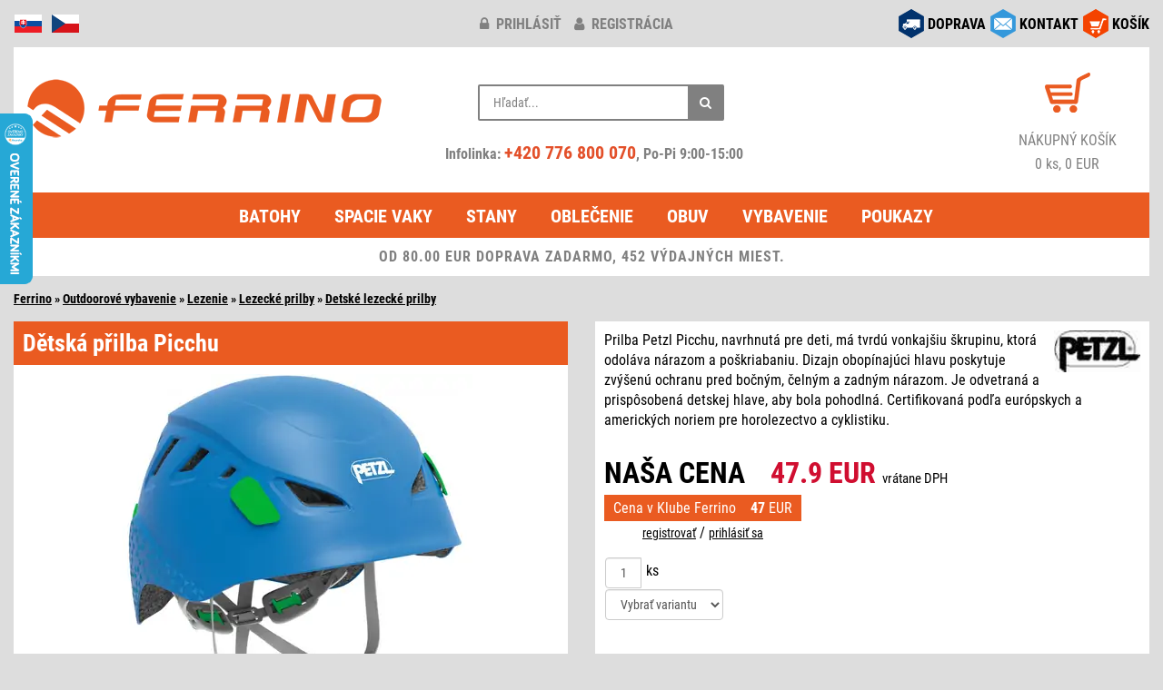

--- FILE ---
content_type: text/html; charset=windows-1250
request_url: https://www.ferrino.sk/zbozi/24058-picchu/
body_size: 7010
content:
<!DOCTYPE html>
<html lang="sk">
<head>
<script async src="https://www.googletagmanager.com/gtag/js?id=AW-665134216"></script>
<script type="text/javascript">
window.dataLayer = window.dataLayer || [];
function gtag(){dataLayer.push(arguments);}
gtag('consent', 'default', {
  'analytics_storage': 'denied',
  'ad_user_data': 'denied',
  'ad_personalization': 'denied',
  'ad_storage': 'denied'
});
gtag('js', new Date());
gtag('config', 'AW-665134216');
</script>
<meta http-equiv="Content-Type" content="text/html; charset=windows-1250" />
<meta http-equiv="Content-Language" content="sk" />
<meta name="viewport" content="width=device-width, initial-scale=1">
<meta name="description" content="Dětská přilba Petzl Picchu - Prilba Petzl Picchu, navrhnutá pre deti, má tvrdú vonkajšiu škrupinu, ktorá odoláva nárazom a poškriabaniu. Dizajn obopínajúci hlavu poskytuje zvýšenú ochranu pred bočným, čelným a zadným nárazom. Je odvetraná a prispôsobená detskej hlave, aby bola pohodlná. Certifikovaná podľa európskych a amerických noriem pre horolezectvo a cyklistiku." />
<meta name="robots" content="all, follow" />
<script type="text/javascript" src="/inc/jquery/jquery.min.js"></script>
<script defer type="text/javascript" src="/inc/bootstrap/js/bootstrap.min.js"></script>
<link href="/inc/bootstrap/css/bootstrap.min.css" rel="stylesheet" media="all" />
<link href="/styles/design.min.css?v=20250513" rel="stylesheet" media="all" />
<link href="/inc/font-awesome-4.7.0/css/font-awesome.min.css" rel="stylesheet" media="all" />
<link rel="apple-touch-icon" sizes="180x180" href="/images/icon/apple-touch-icon.png">
<link rel="icon" type="image/png" sizes="32x32" href="/images/icon/favicon-32x32.png">
<link rel="icon" type="image/png" sizes="16x16" href="/images/icon/favicon-16x16.png">
<link rel="manifest" href="/images/icon/site.webmanifest">
<link rel="mask-icon" href="/images/icon/safari-pinned-tab.svg" color="#5bbad5">
<link rel="shortcut icon" href="/images/icon/favicon.ico">
<meta name="msapplication-TileColor" content="#da532c">
<meta name="msapplication-config" content="/images/icon/browserconfig.xml">
<meta name="theme-color" content="#ffffff">
<script defer type="text/javascript" src="/inc/jquery/jquery.unveil.min.js"></script>
<script defer type="text/javascript" src="/inc/matchHeight/jquery.matchHeight-min.js"></script>
<link href="/inc/magnific/dist/magnific-popup.css" rel="stylesheet" media="all" />
<link href="/inc/ddlevelsfiles/ddlevelsmenu.min.css" rel="stylesheet" media="all" />
<script defer type="text/javascript" src="/inc/ddlevelsfiles/ddlevelsmenu.min.js"></script>
<script defer type="text/javascript" src="/inc/ddlevelsfiles/run.js"></script>
<script defer type="text/javascript" src="/inc/magnific/dist/jquery.magnific-popup.min.js"></script>
<script defer type="text/javascript" src="/inc/js/main.min.js?v=20250510" charset="windows-1250"></script>
<link href="/inc/zoomple/zoomple.min.css" rel="stylesheet" media="all" />
<script defer type="text/javascript" src="/inc/zoomple/zoomple.min.js"></script>
<script defer type="text/javascript" src="/inc/cookieconsent/cookieconsent.min.js?v=20250510"></script>
<script defer type="text/javascript" src="/inc/cookieconsent/cookieconsent-init.min.js?v=20250510" charset="windows-1250"></script>
<title>Dětská přilba Petzl Picchu</title>
<script type="text/javascript">
var _smartsupp = _smartsupp || {};
_smartsupp.key = '8af915b5f8e0ee0470f335ad9e7d50373c8a833f';
window.smartsupp||(function(d) {
    var s,c,o=smartsupp=function(){ o._.push(arguments)};o._=[];
    s=d.getElementsByTagName('script')[0];c=d.createElement('script');
    c.type='text/javascript';c.charset='utf-8';c.async=true;
    c.src='//www.smartsuppchat.com/loader.js?';s.parentNode.insertBefore(c,s);
})(document);
smartsupp('language', 'sk');
</script>
<script type="text/javascript">
(function(w,d,x,n,u,t,f,s,o){f='LHInsights';w[n]=w[f]=w[f]||function(n,d){
(w[f].q=w[f].q||[]).push([n,d])};w[f].l=1*new Date();s=d.createElement(x);
s.async=1;s.src=u+'?t='+t;o=d.getElementsByTagName(x)[0];o.parentNode.insertBefore(s,o)
})(window,document,'script','lhi','//www.lhinsights.com/agent.js','3CSbg82pQKqUzKx');
lhi('pageview');
</script>
<script type="text/javascript" src="https://s.kk-resources.com/leadtag.js" async></script>
<script type="text/javascript">
(function(l, u, c, i, n, k, a) {l['ModioCZ'] = n;
l[n]=l[n]||function(){(l[n].q=l[n].q||[]).push(arguments)};k=u.createElement(c),
a=u.getElementsByTagName(c)[0];k.async=1;k.src=i;a.parentNode.insertBefore(k,a)
})(window, document, 'script', '//trackingapi.modio.sk/ppc.js', 'modio');
modio('init', 'sk-1db3a583f');
</script>
</head>
<body>
<div id="fb-root"></div>
<script type="text/javascript">
(function(d, s, id) {
  var js, fjs = d.getElementsByTagName(s)[0];
  if (d.getElementById(id)) return;
  js = d.createElement(s); js.id = id;
  js.src = "//connect.facebook.net/cs_CZ/sdk.js#xfbml=1&version=v2.6&appId=607134146002271";
  fjs.parentNode.insertBefore(js, fjs);
}(document, 'script', 'facebook-jssdk'));
</script>
<div class="container-fluid">
<div class="row zahlavi">
	<div class="col-xs-2 col-md-4 pull-left text-left">
		<div id="flags">
			<img src="/images/responsive/icon_sk.png" alt="sk" />
			<a href="https://www.ferrino.cz/zbozi/24058-picchu/" title="www.ferrino.cz"><img src="/images/responsive/icon_cz.png" alt="cz" /></a>
		</div>
	</div>
	<div class="col-xs-10 col-sm-4 pull-right social-right">
		<div id="social">
			<div class="row">
			<div class="col-md-12">
						<div class="social-div"><a href="/kosik/"><img src="/images/responsive/icon_kosik.png" alt="košík" /></a> <div class="socialni socialni3"><a href="/kosik/">KOŠÍK</a></div></div>
			<div class="social-div"><a href="/kontakt.php" data-toggle="tooltip" data-placement="bottom" title="obchod@ferrino.cz"><img src="/images/responsive/icon_kontakt.png" alt="kontakt" /></a> <div class="socialni socialni2"><a href="/kontakt.php">KONTAKT</a></div></div>
			<div class="social-div"><a href="/doprava.php"><img src="/images/responsive/icon_doprava.png" alt="doprava" /></a> <div class="socialni socialni1"><a href="/doprava.php">DOPRAVA</a></div></div>
			</div>
			</div>
		</div>
	</div>
	<div class="col-xs-12 col-sm-6 col-md-4">
				<div id="klub-blok">
		<a href="/prihlasenie/" title="prihlásiť"><i class="fa fa-lock"></i> prihlásiť</a> <a href="/registracia/" title="registrácia"><i class="fa fa-user"></i> registrácia</a>
		</div>
			</div>
</div>
<div class="row">
	<div class="col-md-12">
		<div class="header">
			<div class="row">
				<div class="col-md-4">
					<div id="hlavicka">
						<div class="hlavicka-content">
							<a href="/"><img src="/images/lazy.gif" data-src="/images/responsive/logo2.png" width="400" height="85" alt="logo" class="lazy-img mt-1"></a>
						</div>
					</div>
				</div>
				<div class="col-md-4">
					<div class="header_2">
						<div class="container-4">
							<div class="search">
								<div class="search-form">
									<form action="/search.php#cat-nazev" method="get">
										<input type="text" name="hledany_vyraz" id="search" value="" placeholder="Hľadať..." autocomplete="off" />
										<button class="icon" aria-label="Hľadať"><i class="fa fa-search"></i></button>
									</form>
								</div>
								<div id="search-report" style="display:none;"></div>
							</div>
							<br/>
							<div class="head-phone">
								Infolinka: <a href="tel:+420776800070" rel="nofollow">+420 776 800 070</a>, Po-Pi 9:00-15:00
							</div>
						</div>
					</div>
				</div>
				<div class="col-md-4">
					<div class="header_3 fontsize-2">
						<div id="kosik-blok">
							<a href="/kosik/"><img src="/images/lazy.gif" data-src="/images/kosik.png" width="50" height="44" alt="košík" class="lazy-img" /></a>
						</div>
						<a href="/kosik/" alt="košík">
							<div>NÁKUPNÝ KOŠÍK</div>
							0 ks, 0 EUR						</a>
					</div>
				</div>
			</div>
		</div>
	</div>
</div>
<div class="row">
	<div class="col-md-12">
		<div id="ddtopmenubar" class="mattblackmenu">
			<ul>
				<li><a href="/kategorie/1-batohy/">Batohy</a></li>
				<li><a href="/kategorie/2-spacie-vaky-spacaky/">Spacie vaky</a></li>
				<li><a href="/kategorie/3-stany/">Stany</a></li>
				<li><a href="/kategorie/5-outdoorove-oblecenie/">Oblečenie</a></li>
				<li><a href="/kategorie/17-obuv-ponozky/">Obuv</a></li>
				<li><a href="/kategorie/12-vybavenie/">Vybavenie</a></li>
<li><a href="/kategorie/176-darcekove-poukazy/">Poukazy</a></li>
			</ul>
		</div>
		<a class="animateddrawer" id="ddtopmenubar-mobiletoggle" href="#"><span><i class="fa fa-bars"></i> KATEGÓRIE</span></a>
<div class="row"><div class="col-md-12"><div class="postovnezdarmanormal">OD 80.00 EUR DOPRAVA ZADARMO, 452 VÝDAJNÝCH MIEST.</div></div></div>
	</div>
</div>
<div id="zbozi-nazev">
<a href="/" class="ha_nazev">Ferrino</a> &raquo; <a href="/kategorie/12-vybavenie/" class="ha_nazev">Outdoorové vybavenie</a> &raquo; <a href="/kategorie/35-lezenie/" class="ha_nazev">Lezenie</a> &raquo; <a href="/kategorie/173-prilby/" class="ha_nazev">Lezecké prilby</a> &raquo; <a href="/kategorie/410-detske-prilby/" class="ha_nazev">Detské lezecké prilby</a></div><div class="row top-1">
<div class="col-sm-6">
<div class="kartaobr"><div class="kartaobr-main materialdesign text-center"><h1>Dětská přilba Picchu</h1>
<div class="kartaobr-content"><div id="main-image"><script defer type="text/javascript" src="/inc/jquery/item.js"></script><a href="https://www.ferrino.cz/eshop/images/24058.jpg" class="zoomple"><picture><source srcset="https://www.ferrino.cz/files/zbozi/24058/1_400.webp" type="image/webp" class="img-responsive"><img src="https://www.ferrino.cz/files/zbozi/24058/1_400.jpg" alt="Picchu" class="img-responsive" /></picture></a></div><div class="row top-1">
<div class="col-xs-3 col-sm-4 popup-gallery"><a href="https://www.ferrino.cz/files/zbozi/24058/1.webp"><img src="https://www.ferrino.cz/files/zbozi/24058/1_200.jpg" alt="Picchu" class="img-responsive mb-1" /></a><div class="obrpopis">Blue</div></div>
<div class="col-xs-3 col-sm-4 popup-gallery"><a href="https://www.ferrino.cz/files/zbozi/24058/2.webp"><img src="https://www.ferrino.cz/files/zbozi/24058/2_200.jpg" alt="Picchu" class="img-responsive mb-1" /></a><div class="obrpopis">Purple</div></div>
<div class="col-xs-3 col-sm-4 popup-gallery"><a href="https://www.ferrino.cz/files/zbozi/24058/3.webp"><img src="https://www.ferrino.cz/files/zbozi/24058/3_200.jpg" alt="Picchu" class="img-responsive mb-1" /></a></div>
<div class="hidden-xs clearfix"></div>
<div class="col-xs-3 col-sm-4 popup-gallery"><a href="https://www.ferrino.cz/files/zbozi/24058/4.webp"><img src="https://www.ferrino.cz/files/zbozi/24058/4_200.jpg" alt="Picchu" class="img-responsive mb-1" /></a></div>
<div class="visible-xs clearfix"></div>
<div class="col-xs-3 col-sm-4 popup-gallery"><a href="https://www.ferrino.cz/files/zbozi/24058/5.webp"><img src="https://www.ferrino.cz/files/zbozi/24058/5_200.jpg" alt="Picchu" class="img-responsive mb-1" /></a></div>
</div>
</div></div></div><div class="kartapopis hidden-xs top-2"><div class="kartapopis-main materialdesign"><div class="kartapopis-content"><div class="row"><div class="col-xs-6 col-lg-5"><a href="/sledovani.php?id=24058" class="iframe-popup-link href href-info right-05 top-05">Strážny pes (zľava)</a><a href="/hlidani.php?id=24058" class="iframe-popup-link href href-info right-05 top-05" id="hlidaciPesPc">Strážny pes (naskladnenie)</a><a href="/akce/compare.php?akce=1&id=24058" class="href href-info right-05 top-05">Pridať do zrovnania</a><a href="/email.php?id=24058" class="iframe-popup-link href href-info right-05 top-05">Poslat TIP emailem</a></div>
</div>
</div>
</div>
</div>
</div><div class="col-sm-6">
<div class="kartapopis"><div class="kartapopis-main materialdesign"><div class="kartapopis-content"><div class="hidden-xs"><img src="https://www.ferrino.cz/firmy/30.jpg" class="logofirma" /><div>Prilba Petzl Picchu, navrhnutá pre deti, má tvrdú vonkajšiu škrupinu, ktorá odoláva nárazom a poškriabaniu. Dizajn obopínajúci hlavu poskytuje zvýšenú ochranu pred bočným, čelným a zadným nárazom. Je odvetraná a prispôsobená detskej hlave, aby bola pohodlná. Certifikovaná podľa európskych a amerických noriem pre horolezectvo a cyklistiku.</div></div>
<hr class="cleaner" />
<div class="nasecena top-sm-2">NAŠA CENA &nbsp;&nbsp; <span class="textv_c">47.9 EUR</span> <span class="vcetnedph hidden-xs">vrátane&nbsp;DPH</span></div>
<div class="klubovacena top-05"><a href="/registracia/" data-toggle="tooltip" data-placement="bottom" data-html="true" data-title="<p class='p-1'><b>Registrujte sa do klubu!</b><br><br>Registrácia Vám umožní:<ul class='p-0 ml-1'><li>získať ďalšiu zľavu až 20% pri nákupe (podľa aktuálnych akčných ponúk)</li><li>nakupovať bez nutnosti zakaždým vkladať doručovacie údaje, tieto budú automaticky doplnené z Vašich údajov uvedených v registrácii</li><li>využívať špeciálnych zľavových a bonusových ponúk Ferrino klubu</li></ul></p>">Cena v Klube Ferrino &nbsp;&nbsp; <b>47</b>&nbsp;EUR</a><div class="klubovacena-link top-05"><a href="/registracia/">registrovať</a> / <a href="/prihlasenie/">prihlásiť sa</a></div></div>
<form action="/akce/kosik.php" method="post" class="form-inline top-1">
<div class="input-group"><input size="2" name="pocet" value="1" class="form-control form-inline text-center" style="width:40px;" required />&nbsp;<label class="control-label top-05">ks</label></div>
<div><select id="varianta_24058" name="barva_id" class="form-control optvariant" onchange="zobrazcenu('24058');">
<option value="" data-ean="">Vybrať variantu</option><option value="52846*0*BL" style="background-color:#3300ff;color:#ffffff;" data-image="/files/zbozi/24058/1_400.jpg" data-ean=", EAN: 3342540829541">Blue</option><option value="52845*0*PU" style="background-color:#800080;color:#ffffff;" data-image="/files/zbozi/24058/2_400.jpg" data-ean=", EAN: 3342540830462">Purple</option></select></div>
<div class="top-1" id="product-button"></div>
</form>
<div id="kartatab" class="top-15">
<table><tr><td class="kartatab1 pt-2">BEŽNÁ CENA<td class="kartatab2 pt-2">62.2,-<tr><td class="kartatab1">UŠETRÍTE<td class="kartatab4">14.3,- <span class="kartatab5">(23%)</span>
<tr><td class="kartatab1s">VÝROBCA<td class="kartatab2s">Petzl International &nbsp;<img src="/images/question.svg" alt="" width="14" height="14" class="gpsr-vyrobce img-hover" data-vyrobce="30"></table>
</div>
<div class="text-right" id="obsahnext"><a href="/vraceni.php">&raquo; Vrátenie tovaru</a></div>
</div>
</div>
</div>
<div class="kartapopis visible-xs top-2"><div class="kartapopis-main materialdesign"><div class="kartapopis-content"><img src="https://www.ferrino.cz/firmy/30.jpg" class="logofirma" /><div>Prilba Petzl Picchu, navrhnutá pre deti, má tvrdú vonkajšiu škrupinu, ktorá odoláva nárazom a poškriabaniu. Dizajn obopínajúci hlavu poskytuje zvýšenú ochranu pred bočným, čelným a zadným nárazom. Je odvetraná a prispôsobená detskej hlave, aby bola pohodlná. Certifikovaná podľa európskych a amerických noriem pre horolezectvo a cyklistiku.</div></div>
</div>
</div>
<div class="kartapopis top-2"><div class="kartapopis-main materialdesign"><div class="kartapopis-content"><div class="vlasy">Parametre</div><div class="vlastnosti">
<b>Hmotnosť</b>: 330 g<br/>
</div><br/>
<div>
<div class="konstrukce"><p><strong>Vlastnosti: </strong></p>
<ul>
<li>detská prilba</li>
<li>vhodná pre horolezectvo a cyklistiku</li>
<li>vonkajšia škrupina z odolného materiálu ABS</li>
<li>vnútorná penová výstelka zo vstrekovaného polystyrénu</li>
<li>označené štítkom Top and Side Protection, štandard spoločnosti Petzl</li>
<li>prilba spĺňa niekoľko štandardov pre lezenie a cyklistiku</li>
<li>certifikácia: horolezectvo (CE EN 12492, UIAA), Európska cyklistika (CE EN 1078), cyklistika v Spojených štátoch (bezpečnostný štandard CPSC - cyklistické prilby pre deti od 5 rokov)</li>
<li>obvod hlavy: 48-54 cm</li>
</ul></div></div>
</div>
</div>
</div>
<div class="art">Art.No.: A049AA<span id="eanCode"></span></div>
<div class="kartapopis visible-xs top-2"><div class="row"><div class="col-xs-6 col-lg-5"><a href="/sledovani.php?id=24058" class="iframe-popup-link href href-info right-05 top-05">Strážny pes (zľava)</a><a href="/akce/compare.php?akce=1&id=24058" class="href href-info right-05 top-05">Pridať do zrovnania</a><a href="/email.php?id=24058" class="iframe-popup-link href href-info right-05 top-05">Poslat TIP emailem</a></div>
</div>
</div>
</div>
</div>
<div class="row top-1">
<div class="col-sm-6">
</div>
<div class="col-sm-6">
<div class="podobne">
<div class="podobne-nadpis materialdesign">Zaujalo vás</div>
<div class="row text-center">
<div class="col-xs-6 col-sm-6 col-md-4 col-lg-4">
<div class="zbozi-pole materialdesign stejnavyska"><div class="zbozi-detail"><a href="/zbozi/81849-breithorn-jacket-women-s/">Breithorn Jacket Women's</a>
<div class="podobne-img top-1"><a href="/zbozi/81849-breithorn-jacket-women-s/"><img src="/images/lazy.gif" data-src="/files/zbozi/81849/1_120.jpg" class="lazy-img"><noscript><img src="/files/zbozi/81849/1_120.jpg" /></noscript></a></div>
</div>
</div>
</div>
<div class="col-xs-6 col-sm-6 col-md-4 col-lg-4">
<div class="zbozi-pole materialdesign stejnavyska"><div class="zbozi-detail"><a href="/zbozi/81846-viedma-jacket-women-s/">Viedma Jacket Women's</a>
<div class="podobne-img top-1"><a href="/zbozi/81846-viedma-jacket-women-s/"><img src="/images/lazy.gif" data-src="/files/zbozi/81846/1_120.jpg" class="lazy-img"><noscript><img src="/files/zbozi/81846/1_120.jpg" /></noscript></a></div>
</div>
</div>
</div>
<div class="clearfix visible-xs visible-sm"></div>
<div class="col-xs-6 col-sm-6 col-md-4 col-lg-4">
<div class="zbozi-pole materialdesign stejnavyska"><div class="zbozi-detail"><a href="/zbozi/81629-storm-sock-lw-ankle/">Storm Sock LW Ankle</a>
<div class="podobne-img top-1"><a href="/zbozi/81629-storm-sock-lw-ankle/"><img src="/images/lazy.gif" data-src="/files/zbozi/81629/1_120.jpg" class="lazy-img"><noscript><img src="/files/zbozi/81629/1_120.jpg" /></noscript></a></div>
</div>
</div>
</div>
<div class="clearfix visible-md visible-lg"></div>
<div class="col-xs-6 col-sm-6 col-md-4 col-lg-4">
<div class="zbozi-pole materialdesign stejnavyska"><div class="zbozi-detail"><a href="/zbozi/81628-liner-thermal-boot-2ks/">Liner Thermal Boot - 2ks</a>
<div class="podobne-img top-1"><a href="/zbozi/81628-liner-thermal-boot-2ks/"><img src="/images/lazy.gif" data-src="/files/zbozi/81628/1_120.jpg" class="lazy-img"><noscript><img src="/files/zbozi/81628/1_120.jpg" /></noscript></a></div>
</div>
</div>
</div>
<div class="clearfix visible-xs visible-sm"></div>
<div class="col-xs-6 col-sm-6 col-md-4 col-lg-4">
<div class="zbozi-pole materialdesign stejnavyska"><div class="zbozi-detail"><a href="/zbozi/81627-liner-coolmax-boot-2ks/">Liner Coolmax Boot - 2ks</a>
<div class="podobne-img top-1"><a href="/zbozi/81627-liner-coolmax-boot-2ks/"><img src="/images/lazy.gif" data-src="/files/zbozi/81627/1_120.jpg" class="lazy-img"><noscript><img src="/files/zbozi/81627/1_120.jpg" /></noscript></a></div>
</div>
</div>
</div>
<div class="col-xs-6 col-sm-6 col-md-4 col-lg-4">
<div class="zbozi-pole materialdesign stejnavyska"><div class="zbozi-detail"><a href="/zbozi/81626-hike-ul-t2-mp-crew-women-s/">Hike UL T2 MP Crew Women’s</a>
<div class="podobne-img top-1"><a href="/zbozi/81626-hike-ul-t2-mp-crew-women-s/"><img src="/images/lazy.gif" data-src="/files/zbozi/81626/1_120.jpg" class="lazy-img"><noscript><img src="/files/zbozi/81626/1_120.jpg" /></noscript></a></div>
</div>
</div>
</div>
<div class="clearfix visible-xs visible-sm"></div>
<div class="clearfix visible-md visible-lg"></div>
</div>
</div>
</div></div>
<script type="text/javascript">
$(function() {
	$('#hlidaciPesPc').hide();
});
</script>
<div class="row top-1">
	<div class="col-xs-12">
		<div id="konec"><div id="konec-content">
<div class="row" style="padding:10px 10px 0 10px;">
<div class="col-xs-4 col-sm-2 col-md-2 col-lg-2">
<div class="bottom-1">
<div class="in-obr-znacky" style="background:#fff;"><a href="/znacka/ferrino/"><img src="/images/lazy.gif" data-src="https://www.ferrino.cz/firmy/small/2.jpg" width="200" height="140" class="lazy-img img-responsive" alt="Ferrino" /><noscript><img src="https://www.ferrino.cz/firmy/small/2.jpg" alt="Ferrino" width="200" height="140" class="img-responsive" loading="lazy" /></noscript></a></div>
</div>
</div>
<div class="col-xs-4 col-sm-2 col-md-2 col-lg-2">
<div class="bottom-1">
<div class="in-obr-znacky" style="background:#fff;"><a href="/znacka/asolo/"><img src="/images/lazy.gif" data-src="https://www.ferrino.cz/firmy/small/22.jpg" width="200" height="140" class="lazy-img img-responsive" alt="Asolo" /><noscript><img src="https://www.ferrino.cz/firmy/small/22.jpg" alt="Asolo" width="200" height="140" class="img-responsive" loading="lazy" /></noscript></a></div>
</div>
</div>
<div class="col-xs-4 col-sm-2 col-md-2 col-lg-2">
<div class="bottom-1">
<div class="in-obr-znacky" style="background:#fff;"><a href="/znacka/climbing-technology/"><img src="/images/lazy.gif" data-src="https://www.ferrino.cz/firmy/small/58.jpg" width="200" height="140" class="lazy-img img-responsive" alt="Climbing Technology" /><noscript><img src="https://www.ferrino.cz/firmy/small/58.jpg" alt="Climbing Technology" width="200" height="140" class="img-responsive" loading="lazy" /></noscript></a></div>
</div>
</div>
<div class="col-xs-4 col-sm-2 col-md-2 col-lg-2">
<div class="bottom-1">
<div class="in-obr-znacky" style="background:#fff;"><a href="/znacka/montane/"><img src="/images/lazy.gif" data-src="https://www.ferrino.cz/firmy/small/99.jpg" width="200" height="140" class="lazy-img img-responsive" alt="Montane" /><noscript><img src="https://www.ferrino.cz/firmy/small/99.jpg" alt="Montane" width="200" height="140" class="img-responsive" loading="lazy" /></noscript></a></div>
</div>
</div>
<div class="col-xs-4 col-sm-2 col-md-2 col-lg-2">
<div class="bottom-1">
<div class="in-obr-znacky" style="background:#fff;"><a href="/znacka/lowe-alpine/"><img src="/images/lazy.gif" data-src="https://www.ferrino.cz/firmy/small/102.jpg" width="200" height="140" class="lazy-img img-responsive" alt="Lowe Alpine" /><noscript><img src="https://www.ferrino.cz/firmy/small/102.jpg" alt="Lowe Alpine" width="200" height="140" class="img-responsive" loading="lazy" /></noscript></a></div>
</div>
</div>
<div class="col-xs-4 col-sm-2 col-md-2 col-lg-2">
<div class="bottom-1">
<div class="in-obr-znacky" style="background:#fff;"><a href="/znacka/ortovox/"><img src="/images/lazy.gif" data-src="https://www.ferrino.cz/firmy/small/119.jpg" width="200" height="140" class="lazy-img img-responsive" alt="Ortovox" /><noscript><img src="https://www.ferrino.cz/firmy/small/119.jpg" alt="Ortovox" width="200" height="140" class="img-responsive" loading="lazy" /></noscript></a></div>
</div>
</div>
</div>
<div class="text-right bottom-05 right-1"><a href="/znacky.php">Zobrazit všechny značky</a></div>
</div></div>
	</div>
</div>
<div id="menu2" class="mt-2">
	<div class="row equal text-left px-3 pb-3">
		<div class="col-xs-6 col-sm-3 mt-3">
			<div class="menu-nadpis"><b>O NÁKUPE</b></div>
			<a href="/doprava.php">Doprava tovaru</a>
			<br/><a href="/vraceni.php">Vrátenie tovaru</a>
			<br/><a href="/reklamace.php">Reklamácia</a>
			<br/><a href="/podminky.php">Obch. podmienky</a>
			<br/><a href="/ochrana.php">Ochrana os. údajov</a>
					</div>

		<div class="col-xs-6 col-sm-3">
			<div class="menu-nadpis mt-3"><b>PRE ZÁKAZNÍKOV</b></div>
			<a href="/prihlasenie/">Klub Ferrino</a>
			<br/><a href="/poradna.php">Poradňa</a>
			<br/><a href="/poradna.php#velikosti">Veľkostné tabuľky</a>
			<br/><a href="/kontakt.php">Spýtajte sa</a>
			<br/><a href="/page/2-spolupracujeme/">Spolupracujeme</a>
		</div>

		<div class="col-xs-6 col-sm-3 mt-3">
			<div class="menu-nadpis"><b>SLUŽBY</b></div>
			<a href="/kategorie/176-darcekove-poukazy/">Darčekové poukazy</a>
			<br/><a href="https://www.ferrino.cz/pujcovna/">Požičovňa</a>
					</div>

		<div class="col-xs-6 col-sm-3 mt-3">
			<div class="menu-nadpis"><b>KONTAKTY</b></div>
			<a href="/kontakt.php">Kontakt</a>
			<br/><a href="/shop-praha.php">Osobný odber - sklad Praha</a>
			<br/><a href="/profil.php">O značke Ferrino</a>
			<br/><a href="/fotoreference.php">Fotoreferencie</a>
			<br/><a href="/page/3-nas-tim/">Náš tím</a>
		</div>
	</div>
</div>
<div class="row mt-3">
	<div class="col-xs-6 col-md-7">
		<a href="https://www.facebook.com/ferrinocz/" target="_blank" title="Facebook"><img src="/images/responsive/icon_facebook.png" alt="Facebook" width="32" height="32" class="facebook pull-left" loading="lazy" /></a>
		<a href="https://www.instagram.com/ferrino.sk/" target="_blank" title="Instagram"><img src="/images/responsive/icon_instagram.png" alt="Instagram" width="32" height="32" class="facebook pull-left" loading="lazy" /></a>
		<a href="https://blog.ferrino.cz/" target="_blank" title="Blog"><img src="/images/responsive/icon_blog.png" alt="Instagram" width="32" height="32" class="facebook pull-left" loading="lazy" /></a>
		<a href="https://apps.apple.com/cz/app/ferrino/id6450415256?l=cs" target="_blank" title="App Store"><img src="/images/appStore.webp" alt="App Store" width="113" height="36" class="appstore pull-left" loading="lazy" /></a>
		<a href="https://play.google.com/store/apps/details?id=com.appsisto.ferrino" target="_blank" title="Google Play"><img src="/images/googlePlay.webp" alt="Google Play" width="113" height="36" class="appstore pull-left" loading="lazy" /></a>
	</div>
	<div class="col-xs-6 col-md-5 katalog text-right">
		<a href="https://katalog.ferrino.cz/?lang=2" class="komplet" target="_blank">Kompletný&nbsp;katalóg</a>
	</div>
</div>
<div class="row mt-2">
	<div class="col-xs-12 text-center">
		<p>informácie o dostupnosti tovaru na tel: +420 776 800 070 | <strong>e-mail:</strong> <a title="Pošli email na obchod@ferrino.cz" href="mailto:obchod@ferrino.cz">obchod@ferrino.cz</a></p>	</div>
</div>
<div class="row bottom-2 top-1">
	<div class="col-xs-12">
		<div class="footer-before text-left">
			<div class="row">
				<div class="col-xs-12 col-sm-7 text-center text-sm-left top-1">
					<a href="/nejprodavanejsi.php">Najpredávanejšie&nbsp;produkty</a> &sdot; <a href="/naposled.php">Naposledy&nbsp;hľadané</a> &sdot; <a href="https://www.ferrino.cz/b2b/login.php" target="_blank">Veľkoobchod</a> &sdot; <a href="javascript:void(0);" data-cc="c-settings">Nastavenie&nbsp;súkromia</a>
				</div>
				<div class="col-xs-12 col-sm-5 text-center text-sm-right top-1">
					<small>Copyright © 2005 - 2026 Všetky práva vyhradené Ferrino.sk</small>
				</div>
			</div>
		</div>
	</div>
</div></div>
<script type="text/javascript">
					gtag('event', 'view_item', {
						'currency': 'EUR',
						'value': 39.59,
						'items': [{
							'item_id': '24058v52846v0',
							'item_name': 'Picchu - Blue',
							'currency': 'EUR',
							'price': 39.59,
							'quantity': 1,
							'item_brand': 'Petzl',
							'item_category': 'Outdoorové vybavenie'
							,'item_category2': 'Lezenie'
							,'item_category3': 'Lezecké prilby'
							,'item_category4': 'Detské lezecké prilby'
							
						}]
					});
				</script>
<script type="text/javascript">
!function(f,b,e,v,n,t,s)
{if(f.fbq)return;n=f.fbq=function(){n.callMethod?
n.callMethod.apply(n,arguments):n.queue.push(arguments)};
if(!f._fbq)f._fbq=n;n.push=n;n.loaded=!0;n.version='2.0';
n.queue=[];t=b.createElement(e);t.async=!0;
t.src=v;s=b.getElementsByTagName(e)[0];
s.parentNode.insertBefore(t,s)}(window,document,'script',
'https://connect.facebook.net/en_US/fbevents.js');
fbq('init', '153868925588824');
fbq('track', 'ViewContent', {
	content_name: 'Picchu',
	content_category: 'Outdoorové vybavenie > Lezenie > Lezecké prilby > Detské lezecké prilby',
	content_ids: ['24058v52846v0'],
	content_type: 'product',
	value: 39.59,
	currency: 'EUR'
}, {eventID: 'VCO332f591c080d70dffc08'});
</script>
<noscript><img height="1" width="1" style="display:none" src="https://www.facebook.com/tr?id=153868925588824&ev=ViewContent&noscript=1" /></noscript>
<script type="text/javascript">
(function(f, a, s, h, i, o, n) {f['GlamiTrackerObject'] = i;
f[i]=f[i]||function(){(f[i].q=f[i].q||[]).push(arguments)};o=a.createElement(s),
n=a.getElementsByTagName(s)[0];o.async=1;o.src=h;n.parentNode.insertBefore(o,n)
})(window, document, 'script', '//www.glami.sk/js/compiled/pt.js', 'glami');
glami('create', '175C7F8FA6211229566351ECA9B92811', 'sk');
glami('track', 'PageView');
glami('track', 'ViewContent', {
content_type: 'product',
item_ids: ['24058-52846-0'],
product_names: ['Picchu']
});
</script>
<script type="text/javascript">
lhi('SetCart', {
products: []
});
lhi('ViewContent', {
products: [
{
product_id: '24058-52846-0'
},
{
product_id: '24058-52845-0'
},
]
});
</script>
<script defer type="text/javascript" src="/inc/js/bottom.min.js?v=20241101"></script>
<script defer type="text/javascript" src="/inc/js/item.min.js?v=20250116"></script>
<script type="text/javascript">
var _hwq = _hwq || [];
    _hwq.push(['setKey', '1E99E32E0F28A7D05BDC9C2A9A426102']);_hwq.push(['setTopPos', '60']);_hwq.push(['showWidget', '21']);(function() {
    var ho = document.createElement('script'); ho.type = 'text/javascript'; ho.async = true;
    ho.src = 'https://sk.im9.cz/direct/i/gjs.php?n=wdgt&sak=1E99E32E0F28A7D05BDC9C2A9A426102';
    var s = document.getElementsByTagName('script')[0]; s.parentNode.insertBefore(ho, s);
})();
</script>
</body>
</html>

--- FILE ---
content_type: image/svg+xml
request_url: https://www.ferrino.sk/images/question.svg
body_size: -38
content:
<svg viewBox="0 0 20 20" xmlns="http://www.w3.org/2000/svg"><path d="M10 20a10 10 0 1 1 0-20 10 10 0 0 1 0 20zm2-13c0 .28-.21.8-.42 1L10 9.58c-.57.58-1 1.6-1 2.42v1h2v-1c0-.29.21-.8.42-1L13 9.42c.57-.58 1-1.6 1-2.42a4 4 0 1 0-8 0h2a2 2 0 1 1 4 0zm-3 8v2h2v-2H9z" fill="#ea5b21" class="fill-000000"></path></svg>